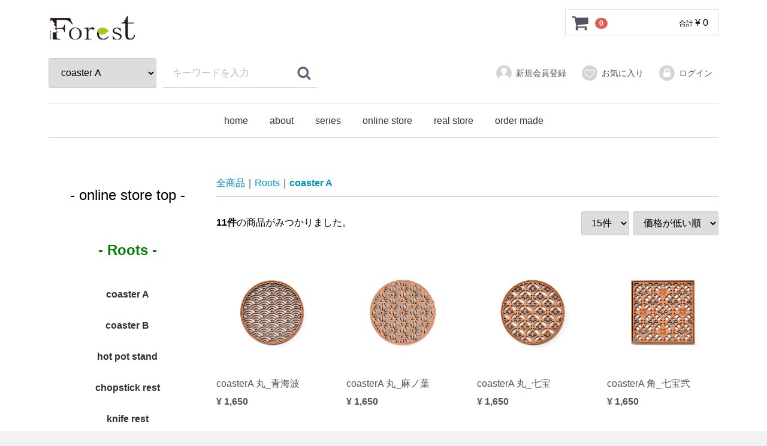

--- FILE ---
content_type: text/html; charset=UTF-8
request_url: https://forest-tosa.jp/onlinestore/html/products/list?category_id=8
body_size: 24615
content:
<!doctype html>
<html lang="ja">
<head>
<meta charset="utf-8">
<meta http-equiv="X-UA-Compatible" content="IE=edge">
<title>Forest / coaster A</title>
<meta name="viewport" content="width=device-width, initial-scale=1">
<link rel="icon" href="/onlinestore/html/template/default/img/common/favicon.ico">
<link rel="stylesheet" href="/onlinestore/html/template/default/css/style.css?v=3.0.14">
<link rel="stylesheet" href="/onlinestore/html/template/default/css/slick.css?v=3.0.14">
<link rel="stylesheet" href="/onlinestore/html/template/default/css/default.css?v=3.0.14">
<!-- for original theme CSS -->

<script src="https://ajax.googleapis.com/ajax/libs/jquery/1.11.3/jquery.min.js"></script>
<script>window.jQuery || document.write('<script src="/onlinestore/html/template/default/js/vendor/jquery-1.11.3.min.js?v=3.0.14"><\/script>')</script>


</head>
<body id="page_product_list" class="product_page">
<div id="wrapper">
    <header id="header">
        <div class="container-fluid inner">
                                                            <!-- ▼ロゴ -->
                         <div class="header_logo_area">
                <h1 class="header_logo"><a href="https://forest-tosa.jp"><img src="https://forest-tosa.jp/wp-content/uploads/2021/10/shop_logo.png" alt="フォレスト"></a></h1>
            </div>
        <!-- ▲ロゴ -->
    <!-- ▼カゴの中 -->
                        <div id="cart_area">
    <p class="clearfix cart-trigger"><a href="#cart">
            <svg class="cb cb-shopping-cart">
                <use xlink:href="#cb-shopping-cart"/>
            </svg>
            <span class="badge">0</span>
            <svg class="cb cb-close">
                <use xlink:href="#cb-close"/>
            </svg>
        </a>
        <span class="cart_price pc">合計 <span class="price">¥ 0</span></span></p>
    <div id="cart" class="cart">
        <div class="inner">
                                                    <div class="btn_area">
                    <div class="message">
                        <p class="errormsg bg-danger" style="margin-bottom: 20px;">
                            現在カート内に<br>商品はございません。
                        </p>
                    </div>
                </div>
                    </div>
    </div>
</div>
                <!-- ▲カゴの中 -->
    <!-- ▼商品検索 -->
                        <div class="drawer_block pc header_bottom_area">
    <div id="search" class="search">
        <form method="get" id="searchform" action="/onlinestore/html/products/list">
            <div class="search_inner">
                <select id="category_id" name="category_id" class="form-control"><option value="">全ての商品</option><option value="7">Roots</option><option value="8" selected="selected">　coaster A</option><option value="9">　coaster B</option><option value="10">　hot pot stand</option><option value="11">　chopstick rest</option><option value="12">　knife rest</option><option value="13">　tissue case</option><option value="14">　name card case</option><option value="15">　smartphone dock</option><option value="16">　pen holder</option><option value="17">　magnets set</option><option value="18">福わもん</option><option value="19">　福わもんストラップ</option><option value="20">　福わもんmini</option><option value="21">　福わもん帯留め</option></select>
                <div class="input_search clearfix">
                    <input type="search" id="name" name="name" maxlength="50" placeholder="キーワードを入力" class="form-control" />
                    <button type="submit" class="bt_search"><svg class="cb cb-search"><use xlink:href="#cb-search" /></svg></button>
                </div>
            </div>
            <div class="extra-form">
                                                                                                    </div>
        </form>
    </div>
</div>
                <!-- ▲商品検索 -->
    <!-- ▼ログイン -->
                            <div id="member" class="member drawer_block pc">
        <ul class="member_link">
            <li>
                <a href="https://forest-tosa.jp/onlinestore/html/entry">
                    <svg class="cb cb-user-circle"><use xlink:href="#cb-user-circle" /></svg>新規会員登録
                </a>
            </li>
                            <li><a href="https://forest-tosa.jp/onlinestore/html/mypage/favorite"><svg class="cb cb-heart-circle"><use xlink:href="#cb-heart-circle"></use></svg>お気に入り</a></li>
                        <li>
                <a href="https://forest-tosa.jp/onlinestore/html/mypage/login">
                    <svg class="cb cb-lock-circle"><use xlink:href="#cb-lock-circle" /></svg>ログイン
                </a>
            </li>
        </ul>
    </div>

                <!-- ▲ログイン -->
    <!-- ▼メインメニュー -->
            
<nav id="category" class="drawer_block pc">
    <ul class="category-nav">
    <li><a href="https://forest-tosa.jp">home</a></li>
    <li><a href="https://forest-tosa.jp/about/">about</a></li>
    <li><a href="https://forest-tosa.jp/series/">series</a></li>
    <li><a href="https://forest-tosa.jp/onlinestore/html/">online store</a></li>
    <li><a href="https://forest-tosa.jp/real-store/">real store</a></li>
    <li><a href="https://forest-tosa.jp/order-made/">order made</a></li>
    </ul> <!-- category-nav -->
</nav>
        <!-- ▲メインメニュー -->

                                                    <p id="btn_menu"><a class="nav-trigger" href="#nav">Menu<span></span></a></p>
        </div>
    </header>

    <div id="contents" class="theme_side_left">

        <div id="contents_top">
                                            </div>

        <div class="container-fluid inner">
                                        <div id="side_left" class="side">
                                            <!-- ▼左メニュー -->
            <h3><a href="https://forest-tosa.jp/onlinestore/html/">- online store top -</a></h3>
<h3><a href="https://forest-tosa.jp/onlinestore/html/products/list?category_id=7" class="f_red">- Roots -</a></h3>
　　　　　　<ul class="ec-itemNav__nav">
            <li><a href="https://forest-tosa.jp/onlinestore/html/products/list?category_id=8">coaster A</a></li>
            <li><a href="https://forest-tosa.jp/onlinestore/html/products/list?category_id=9">coaster B</a></li>
            <li><a href="https://forest-tosa.jp/onlinestore/html/products/list?category_id=10">hot pot stand</a></li>
            <li><a href="https://forest-tosa.jp/onlinestore/html/products/list?category_id=11">chopstick rest</a></li>
            <li><a href="https://forest-tosa.jp/onlinestore/html/products/list?category_id=12">knife rest</a></li>
            <li><a href="https://forest-tosa.jp/onlinestore/html/products/list?category_id=13">tissue case</a></li>
            <li><a href="https://forest-tosa.jp/onlinestore/html/products/list?category_id=14">name card case</a></li>
            <li><a href="https://forest-tosa.jp/onlinestore/html/products/list?category_id=15">smartphone dock</a></li>
            <li><a href="https://forest-tosa.jp/onlinestore/html/products/list?category_id=16">pen holder</a></li>
            <li><a href="https://forest-tosa.jp/onlinestore/html/products/list?category_id=17">magnets set</a></li>
            </ul>
            </li>
            <h3><a href="https://forest-tosa.jp/onlinestore/html/products/list?category_id=18" class="f_green">- お守り 福わもん -</a></h3>
　　　　　　<ul class="ec-itemNav__nav">
            <li><a href="https://forest-tosa.jp/onlinestore/html/products/list?category_id=19">福わもんストラップ</a></li>
            <li><a href="https://forest-tosa.jp/onlinestore/html/products/list?category_id=20">福わもんmini</a></li>
            <li><a href="https://forest-tosa.jp/onlinestore/html/products/list?category_id=21">福わもん帯留め</a></li>
            </ul>
        <!-- ▲左メニュー -->

                                    </div>
                        
            <div id="main">
                                                
                <div id="main_middle">
                            <form name="form1" id="form1" method="get" action="?">
        <input type="hidden" id="mode" name="mode" />                                                                <input type="hidden" value="8" id="category_id" name="category_id" />
                                                                                                                                                                                                                                                                                                                <input type="hidden" id="name" name="name" maxlength="50" /><input type="hidden" id="pageno" name="pageno" />                                            <input type="hidden" value="15" id="disp_number" name="disp_number" />
                                                                                                                                <input type="hidden" value="1" id="orderby" name="orderby" />
                                                                                    
    </form>
    <!-- ▼topicpath▼ -->
    <div id="topicpath" class="row">
        <ol id="list_header_menu">
            <li><a href="https://forest-tosa.jp/onlinestore/html/products/list">全商品</a></li>
                                                <li><a href="https://forest-tosa.jp/onlinestore/html/products/list?category_id=7">Roots</a></li>
                                    <li><a href="https://forest-tosa.jp/onlinestore/html/products/list?category_id=8">coaster A</a></li>
                                                </ol>
    </div>
    <!-- ▲topicpath▲ -->
    <div id="result_info_box" class="row">
        <form name="page_navi_top" id="page_navi_top" action="?">
                            <p id="result_info_box__item_count" class="intro col-sm-6"><strong><span id="productscount">11</span>件</strong>の商品がみつかりました。
                </p>

                <div id="result_info_box__menu_box" class="col-sm-6 no-padding">
                    <ul id="result_info_box__menu" class="pagenumberarea clearfix">
                        <li id="result_info_box__disp_menu">
                            <select id="" name="disp_number" onchange="javascript:fnChangeDispNumber(this.value);" class="form-control"><option value="15">15件</option><option value="30">30件</option><option value="50">50件</option></select>
                        </li>
                        <li id="result_info_box__order_menu">
                            <select id="" name="orderby" onchange="javascript:fnChangeOrderBy(this.value);" class="form-control"><option value="1">価格が低い順</option><option value="3">価格が高い順</option><option value="2">新着順</option></select>
                        </li>
                    </ul>
                </div>

                
                                    </form>
    </div>

    <!-- ▼item_list▼ -->
    <div id="item_list">
        <div class="row no-padding">
                            <div id="result_list_box--14" class="col-sm-3 col-xs-6">
                    <div id="result_list__item--14" class="product_item">
                        <a href="https://forest-tosa.jp/onlinestore/html/products/detail/14">
                            <div id="result_list__image--14" class="item_photo">
                                <img src="/onlinestore/html/upload/save_image/1021151722_617105f2b6f79.jpg">
                            </div>
                            <dl id="result_list__detail--14">
                                <dt id="result_list__name--14" class="item_name">coasterA 丸_青海波</dt>
                                                                                                    <dd id="result_list__price02_inc_tax--14" class="item_price">¥ 1,650</dd>
                                                            </dl>
                        </a>
                    </div>
                </div>
                            <div id="result_list_box--13" class="col-sm-3 col-xs-6">
                    <div id="result_list__item--13" class="product_item">
                        <a href="https://forest-tosa.jp/onlinestore/html/products/detail/13">
                            <div id="result_list__image--13" class="item_photo">
                                <img src="/onlinestore/html/upload/save_image/0517182421_64649d456d861.jpg">
                            </div>
                            <dl id="result_list__detail--13">
                                <dt id="result_list__name--13" class="item_name">coasterA 丸_麻ノ葉</dt>
                                                                                                    <dd id="result_list__price02_inc_tax--13" class="item_price">¥ 1,650</dd>
                                                            </dl>
                        </a>
                    </div>
                </div>
                            <div id="result_list_box--12" class="col-sm-3 col-xs-6">
                    <div id="result_list__item--12" class="product_item">
                        <a href="https://forest-tosa.jp/onlinestore/html/products/detail/12">
                            <div id="result_list__image--12" class="item_photo">
                                <img src="/onlinestore/html/upload/save_image/1021151434_6171054a7a75c.jpg">
                            </div>
                            <dl id="result_list__detail--12">
                                <dt id="result_list__name--12" class="item_name">coasterA 丸_七宝</dt>
                                                                                                    <dd id="result_list__price02_inc_tax--12" class="item_price">¥ 1,650</dd>
                                                            </dl>
                        </a>
                    </div>
                </div>
                            <div id="result_list_box--11" class="col-sm-3 col-xs-6">
                    <div id="result_list__item--11" class="product_item">
                        <a href="https://forest-tosa.jp/onlinestore/html/products/detail/11">
                            <div id="result_list__image--11" class="item_photo">
                                <img src="/onlinestore/html/upload/save_image/1021151400_6171052801a04.jpg">
                            </div>
                            <dl id="result_list__detail--11">
                                <dt id="result_list__name--11" class="item_name">coasterA 角_七宝弐</dt>
                                                                                                    <dd id="result_list__price02_inc_tax--11" class="item_price">¥ 1,650</dd>
                                                            </dl>
                        </a>
                    </div>
                </div>
                            <div id="result_list_box--10" class="col-sm-3 col-xs-6">
                    <div id="result_list__item--10" class="product_item">
                        <a href="https://forest-tosa.jp/onlinestore/html/products/detail/10">
                            <div id="result_list__image--10" class="item_photo">
                                <img src="/onlinestore/html/upload/save_image/1021151334_6171050e74801.jpg">
                            </div>
                            <dl id="result_list__detail--10">
                                <dt id="result_list__name--10" class="item_name">coasterA 角_七宝壱</dt>
                                                                                                    <dd id="result_list__price02_inc_tax--10" class="item_price">¥ 1,650</dd>
                                                            </dl>
                        </a>
                    </div>
                </div>
                            <div id="result_list_box--9" class="col-sm-3 col-xs-6">
                    <div id="result_list__item--9" class="product_item">
                        <a href="https://forest-tosa.jp/onlinestore/html/products/detail/9">
                            <div id="result_list__image--9" class="item_photo">
                                <img src="/onlinestore/html/upload/save_image/1021151253_617104e550b3d.jpg">
                            </div>
                            <dl id="result_list__detail--9">
                                <dt id="result_list__name--9" class="item_name">coasterA 六角_麻ノ葉弐</dt>
                                                                                                    <dd id="result_list__price02_inc_tax--9" class="item_price">¥ 1,650</dd>
                                                            </dl>
                        </a>
                    </div>
                </div>
                            <div id="result_list_box--8" class="col-sm-3 col-xs-6">
                    <div id="result_list__item--8" class="product_item">
                        <a href="https://forest-tosa.jp/onlinestore/html/products/detail/8">
                            <div id="result_list__image--8" class="item_photo">
                                <img src="/onlinestore/html/upload/save_image/1021151217_617104c17be22.jpg">
                            </div>
                            <dl id="result_list__detail--8">
                                <dt id="result_list__name--8" class="item_name">coasterA 六角_麻ノ葉壱</dt>
                                                                                                    <dd id="result_list__price02_inc_tax--8" class="item_price">¥ 1,650</dd>
                                                            </dl>
                        </a>
                    </div>
                </div>
                            <div id="result_list_box--7" class="col-sm-3 col-xs-6">
                    <div id="result_list__item--7" class="product_item">
                        <a href="https://forest-tosa.jp/onlinestore/html/products/detail/7">
                            <div id="result_list__image--7" class="item_photo">
                                <img src="/onlinestore/html/upload/save_image/1021151124_6171048c85603.jpg">
                            </div>
                            <dl id="result_list__detail--7">
                                <dt id="result_list__name--7" class="item_name">coasterA 角_揚羽</dt>
                                                                                                    <dd id="result_list__price02_inc_tax--7" class="item_price">¥ 1,650</dd>
                                                            </dl>
                        </a>
                    </div>
                </div>
                            <div id="result_list_box--6" class="col-sm-3 col-xs-6">
                    <div id="result_list__item--6" class="product_item">
                        <a href="https://forest-tosa.jp/onlinestore/html/products/detail/6">
                            <div id="result_list__image--6" class="item_photo">
                                <img src="/onlinestore/html/upload/save_image/1021151101_617104753cdb1.jpg">
                            </div>
                            <dl id="result_list__detail--6">
                                <dt id="result_list__name--6" class="item_name">coasterA 丸_揚羽</dt>
                                                                                                    <dd id="result_list__price02_inc_tax--6" class="item_price">¥ 1,650</dd>
                                                            </dl>
                        </a>
                    </div>
                </div>
                            <div id="result_list_box--5" class="col-sm-3 col-xs-6">
                    <div id="result_list__item--5" class="product_item">
                        <a href="https://forest-tosa.jp/onlinestore/html/products/detail/5">
                            <div id="result_list__image--5" class="item_photo">
                                <img src="/onlinestore/html/upload/save_image/1021150718_6171039631179.jpg">
                            </div>
                            <dl id="result_list__detail--5">
                                <dt id="result_list__name--5" class="item_name">coasterA 角_斑</dt>
                                                                                                    <dd id="result_list__price02_inc_tax--5" class="item_price">¥ 1,650</dd>
                                                            </dl>
                        </a>
                    </div>
                </div>
                            <div id="result_list_box--4" class="col-sm-3 col-xs-6">
                    <div id="result_list__item--4" class="product_item">
                        <a href="https://forest-tosa.jp/onlinestore/html/products/detail/4">
                            <div id="result_list__image--4" class="item_photo">
                                <img src="/onlinestore/html/upload/save_image/1021150524_6171032418f02.jpg">
                            </div>
                            <dl id="result_list__detail--4">
                                <dt id="result_list__name--4" class="item_name">coasterA 丸_斑</dt>
                                                                                                    <dd id="result_list__price02_inc_tax--4" class="item_price">¥ 1,650</dd>
                                                            </dl>
                        </a>
                    </div>
                </div>
                    </div>

    </div>
    <!-- ▲item_list▲ -->
                
                        </div>

                                                            </div>

                                    
                                    
        </div>

        <footer id="footer">
                                                            <!-- ▼フッター -->
            <div class="container-fluid inner">
    <ul>
        <li><a href="https://forest-tosa.jp/onlinestore/html/help/about">当サイトについて</a></li>
        <li><a href="https://forest-tosa.jp/onlinestore/html/help/privacy">プライバシーポリシー</a></li>
        <li><a href="https://forest-tosa.jp/onlinestore/html/help/tradelaw">特定商取引法に基づく表記</a></li>
        <li><a href="https://forest-tosa.jp/contact/">お問い合わせ</a></li>
    </ul>
    <div class="footer_logo_area">
        <p class="logo"><a href="https://forest-tosa.jp/onlinestore/html/">Forest</a></p>
        <p class="copyright">
            <small>copyright (c) Forest all rights reserved.</small>
        </p>
    </div>
</div>
        <!-- ▲フッター -->

                                        
        </footer>

    </div>

    <div id="drawer" class="drawer sp">
    </div>

</div>

<div class="overlay"></div>

<script src="/onlinestore/html/template/default/js/vendor/bootstrap.custom.min.js?v=3.0.14"></script>
<script src="/onlinestore/html/template/default/js/vendor/slick.min.js?v=3.0.14"></script>
<script src="/onlinestore/html/template/default/js/function.js?v=3.0.14"></script>
<script src="/onlinestore/html/template/default/js/eccube.js?v=3.0.14"></script>
<script>
$(function () {
    $('#drawer').append($('.drawer_block').clone(true).children());
    $.ajax({
        url: '/onlinestore/html/template/default/img/common/svg.html',
        type: 'GET',
        dataType: 'html',
    }).done(function(data){
        $('body').prepend(data);
    }).fail(function(data){
    });
});
</script>
    <script>
        // 並び順を変更
        function fnChangeOrderBy(orderby) {
            eccube.setValue('orderby', orderby);
            eccube.setValue('pageno', 1);
            eccube.submitForm();
        }

        // 表示件数を変更
        function fnChangeDispNumber(dispNumber) {
            eccube.setValue('disp_number', dispNumber);
            eccube.setValue('pageno', 1);
            eccube.submitForm();
        }
        // 商品表示BOXの高さを揃える
        $(window).load(function() {
            $('.product_item').matchHeight();
        });
    </script>
</body>
</html>
